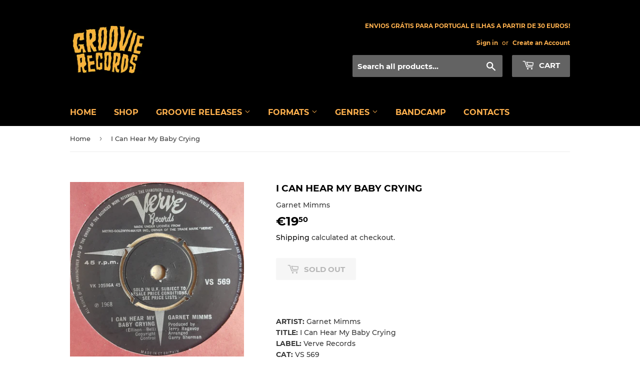

--- FILE ---
content_type: text/html; charset=utf-8
request_url: https://www.groovierecords.com/products/i-can-hear-my-baby-crying
body_size: 18171
content:
<!doctype html>
<html class="no-touch no-js">
<head>
  <script>(function(H){H.className=H.className.replace(/\bno-js\b/,'js')})(document.documentElement)</script>
  <!-- Basic page needs ================================================== -->
  <meta charset="utf-8">
  <meta http-equiv="X-UA-Compatible" content="IE=edge,chrome=1">

  

  <!-- Title and description ================================================== -->
  <title>
  I Can Hear My Baby Crying by Garnet Mimms - Groovierecords.com &ndash; Groovie Records
  </title>

  
    <meta name="description" content="Check out I Can Hear My Baby Crying by Garnet Mimms on Groovie Records music store. Purchase Vinyl and more on Groovierecords.com">
  

  <!-- Product meta ================================================== -->
  <!-- /snippets/social-meta-tags.liquid -->




<meta property="og:site_name" content="Groovie Records">
<meta property="og:url" content="https://www.groovierecords.com/products/i-can-hear-my-baby-crying">
<meta property="og:title" content="I Can Hear My Baby Crying">
<meta property="og:type" content="product">
<meta property="og:description" content="Check out I Can Hear My Baby Crying by Garnet Mimms on Groovie Records music store. Purchase Vinyl and more on Groovierecords.com">

  <meta property="og:price:amount" content="19,50">
  <meta property="og:price:currency" content="EUR">

<meta property="og:image" content="http://www.groovierecords.com/cdn/shop/products/R-5897986-1471789662-3428_jpeg_1200x1200.jpg?v=1618279463">
<meta property="og:image:secure_url" content="https://www.groovierecords.com/cdn/shop/products/R-5897986-1471789662-3428_jpeg_1200x1200.jpg?v=1618279463">


<meta name="twitter:card" content="summary_large_image">
<meta name="twitter:title" content="I Can Hear My Baby Crying">
<meta name="twitter:description" content="Check out I Can Hear My Baby Crying by Garnet Mimms on Groovie Records music store. Purchase Vinyl and more on Groovierecords.com">


  <!-- Helpers ================================================== -->
  <link rel="canonical" href="https://www.groovierecords.com/products/i-can-hear-my-baby-crying">
  <meta name="viewport" content="width=device-width,initial-scale=1">

  <!-- CSS ================================================== -->
  <link href="//www.groovierecords.com/cdn/shop/t/2/assets/theme.scss.css?v=59254232788768666781741270233" rel="stylesheet" type="text/css" media="all" />

  <!-- Header hook for plugins ================================================== -->
  <script>window.performance && window.performance.mark && window.performance.mark('shopify.content_for_header.start');</script><meta name="facebook-domain-verification" content="hetgx5yjfh1ffmhhz5cnp526l9vos8">
<meta name="facebook-domain-verification" content="usd8kkkyb8uj9o4519acpd7y3qboqw">
<meta name="google-site-verification" content="PNftdgrIInrZSLch97OS4pquDULTpy4bZG1VBVLKPr8">
<meta id="shopify-digital-wallet" name="shopify-digital-wallet" content="/37912150149/digital_wallets/dialog">
<meta name="shopify-checkout-api-token" content="dbb674a06dbdcd56f5b12479396c8d00">
<meta id="in-context-paypal-metadata" data-shop-id="37912150149" data-venmo-supported="false" data-environment="production" data-locale="en_US" data-paypal-v4="true" data-currency="EUR">
<link rel="alternate" type="application/json+oembed" href="https://www.groovierecords.com/products/i-can-hear-my-baby-crying.oembed">
<script async="async" src="/checkouts/internal/preloads.js?locale=en-PT"></script>
<script id="shopify-features" type="application/json">{"accessToken":"dbb674a06dbdcd56f5b12479396c8d00","betas":["rich-media-storefront-analytics"],"domain":"www.groovierecords.com","predictiveSearch":true,"shopId":37912150149,"locale":"en"}</script>
<script>var Shopify = Shopify || {};
Shopify.shop = "groovie-records.myshopify.com";
Shopify.locale = "en";
Shopify.currency = {"active":"EUR","rate":"1.0"};
Shopify.country = "PT";
Shopify.theme = {"name":"Supply","id":97032372357,"schema_name":"Supply","schema_version":"8.9.19","theme_store_id":679,"role":"main"};
Shopify.theme.handle = "null";
Shopify.theme.style = {"id":null,"handle":null};
Shopify.cdnHost = "www.groovierecords.com/cdn";
Shopify.routes = Shopify.routes || {};
Shopify.routes.root = "/";</script>
<script type="module">!function(o){(o.Shopify=o.Shopify||{}).modules=!0}(window);</script>
<script>!function(o){function n(){var o=[];function n(){o.push(Array.prototype.slice.apply(arguments))}return n.q=o,n}var t=o.Shopify=o.Shopify||{};t.loadFeatures=n(),t.autoloadFeatures=n()}(window);</script>
<script id="shop-js-analytics" type="application/json">{"pageType":"product"}</script>
<script defer="defer" async type="module" src="//www.groovierecords.com/cdn/shopifycloud/shop-js/modules/v2/client.init-shop-cart-sync_WVOgQShq.en.esm.js"></script>
<script defer="defer" async type="module" src="//www.groovierecords.com/cdn/shopifycloud/shop-js/modules/v2/chunk.common_C_13GLB1.esm.js"></script>
<script defer="defer" async type="module" src="//www.groovierecords.com/cdn/shopifycloud/shop-js/modules/v2/chunk.modal_CLfMGd0m.esm.js"></script>
<script type="module">
  await import("//www.groovierecords.com/cdn/shopifycloud/shop-js/modules/v2/client.init-shop-cart-sync_WVOgQShq.en.esm.js");
await import("//www.groovierecords.com/cdn/shopifycloud/shop-js/modules/v2/chunk.common_C_13GLB1.esm.js");
await import("//www.groovierecords.com/cdn/shopifycloud/shop-js/modules/v2/chunk.modal_CLfMGd0m.esm.js");

  window.Shopify.SignInWithShop?.initShopCartSync?.({"fedCMEnabled":true,"windoidEnabled":true});

</script>
<script>(function() {
  var isLoaded = false;
  function asyncLoad() {
    if (isLoaded) return;
    isLoaded = true;
    var urls = ["https:\/\/chimpstatic.com\/mcjs-connected\/js\/users\/dd4692dfce8cd61d23b722cea\/929315b4ce84d47ffe33d1a91.js?shop=groovie-records.myshopify.com"];
    for (var i = 0; i < urls.length; i++) {
      var s = document.createElement('script');
      s.type = 'text/javascript';
      s.async = true;
      s.src = urls[i];
      var x = document.getElementsByTagName('script')[0];
      x.parentNode.insertBefore(s, x);
    }
  };
  if(window.attachEvent) {
    window.attachEvent('onload', asyncLoad);
  } else {
    window.addEventListener('load', asyncLoad, false);
  }
})();</script>
<script id="__st">var __st={"a":37912150149,"offset":0,"reqid":"ed5ffbd7-1be7-4c27-b5a9-be1f5d940650-1769686190","pageurl":"www.groovierecords.com\/products\/i-can-hear-my-baby-crying","u":"7b307ad78bb2","p":"product","rtyp":"product","rid":6556686221445};</script>
<script>window.ShopifyPaypalV4VisibilityTracking = true;</script>
<script id="captcha-bootstrap">!function(){'use strict';const t='contact',e='account',n='new_comment',o=[[t,t],['blogs',n],['comments',n],[t,'customer']],c=[[e,'customer_login'],[e,'guest_login'],[e,'recover_customer_password'],[e,'create_customer']],r=t=>t.map((([t,e])=>`form[action*='/${t}']:not([data-nocaptcha='true']) input[name='form_type'][value='${e}']`)).join(','),a=t=>()=>t?[...document.querySelectorAll(t)].map((t=>t.form)):[];function s(){const t=[...o],e=r(t);return a(e)}const i='password',u='form_key',d=['recaptcha-v3-token','g-recaptcha-response','h-captcha-response',i],f=()=>{try{return window.sessionStorage}catch{return}},m='__shopify_v',_=t=>t.elements[u];function p(t,e,n=!1){try{const o=window.sessionStorage,c=JSON.parse(o.getItem(e)),{data:r}=function(t){const{data:e,action:n}=t;return t[m]||n?{data:e,action:n}:{data:t,action:n}}(c);for(const[e,n]of Object.entries(r))t.elements[e]&&(t.elements[e].value=n);n&&o.removeItem(e)}catch(o){console.error('form repopulation failed',{error:o})}}const l='form_type',E='cptcha';function T(t){t.dataset[E]=!0}const w=window,h=w.document,L='Shopify',v='ce_forms',y='captcha';let A=!1;((t,e)=>{const n=(g='f06e6c50-85a8-45c8-87d0-21a2b65856fe',I='https://cdn.shopify.com/shopifycloud/storefront-forms-hcaptcha/ce_storefront_forms_captcha_hcaptcha.v1.5.2.iife.js',D={infoText:'Protected by hCaptcha',privacyText:'Privacy',termsText:'Terms'},(t,e,n)=>{const o=w[L][v],c=o.bindForm;if(c)return c(t,g,e,D).then(n);var r;o.q.push([[t,g,e,D],n]),r=I,A||(h.body.append(Object.assign(h.createElement('script'),{id:'captcha-provider',async:!0,src:r})),A=!0)});var g,I,D;w[L]=w[L]||{},w[L][v]=w[L][v]||{},w[L][v].q=[],w[L][y]=w[L][y]||{},w[L][y].protect=function(t,e){n(t,void 0,e),T(t)},Object.freeze(w[L][y]),function(t,e,n,w,h,L){const[v,y,A,g]=function(t,e,n){const i=e?o:[],u=t?c:[],d=[...i,...u],f=r(d),m=r(i),_=r(d.filter((([t,e])=>n.includes(e))));return[a(f),a(m),a(_),s()]}(w,h,L),I=t=>{const e=t.target;return e instanceof HTMLFormElement?e:e&&e.form},D=t=>v().includes(t);t.addEventListener('submit',(t=>{const e=I(t);if(!e)return;const n=D(e)&&!e.dataset.hcaptchaBound&&!e.dataset.recaptchaBound,o=_(e),c=g().includes(e)&&(!o||!o.value);(n||c)&&t.preventDefault(),c&&!n&&(function(t){try{if(!f())return;!function(t){const e=f();if(!e)return;const n=_(t);if(!n)return;const o=n.value;o&&e.removeItem(o)}(t);const e=Array.from(Array(32),(()=>Math.random().toString(36)[2])).join('');!function(t,e){_(t)||t.append(Object.assign(document.createElement('input'),{type:'hidden',name:u})),t.elements[u].value=e}(t,e),function(t,e){const n=f();if(!n)return;const o=[...t.querySelectorAll(`input[type='${i}']`)].map((({name:t})=>t)),c=[...d,...o],r={};for(const[a,s]of new FormData(t).entries())c.includes(a)||(r[a]=s);n.setItem(e,JSON.stringify({[m]:1,action:t.action,data:r}))}(t,e)}catch(e){console.error('failed to persist form',e)}}(e),e.submit())}));const S=(t,e)=>{t&&!t.dataset[E]&&(n(t,e.some((e=>e===t))),T(t))};for(const o of['focusin','change'])t.addEventListener(o,(t=>{const e=I(t);D(e)&&S(e,y())}));const B=e.get('form_key'),M=e.get(l),P=B&&M;t.addEventListener('DOMContentLoaded',(()=>{const t=y();if(P)for(const e of t)e.elements[l].value===M&&p(e,B);[...new Set([...A(),...v().filter((t=>'true'===t.dataset.shopifyCaptcha))])].forEach((e=>S(e,t)))}))}(h,new URLSearchParams(w.location.search),n,t,e,['guest_login'])})(!0,!0)}();</script>
<script integrity="sha256-4kQ18oKyAcykRKYeNunJcIwy7WH5gtpwJnB7kiuLZ1E=" data-source-attribution="shopify.loadfeatures" defer="defer" src="//www.groovierecords.com/cdn/shopifycloud/storefront/assets/storefront/load_feature-a0a9edcb.js" crossorigin="anonymous"></script>
<script data-source-attribution="shopify.dynamic_checkout.dynamic.init">var Shopify=Shopify||{};Shopify.PaymentButton=Shopify.PaymentButton||{isStorefrontPortableWallets:!0,init:function(){window.Shopify.PaymentButton.init=function(){};var t=document.createElement("script");t.src="https://www.groovierecords.com/cdn/shopifycloud/portable-wallets/latest/portable-wallets.en.js",t.type="module",document.head.appendChild(t)}};
</script>
<script data-source-attribution="shopify.dynamic_checkout.buyer_consent">
  function portableWalletsHideBuyerConsent(e){var t=document.getElementById("shopify-buyer-consent"),n=document.getElementById("shopify-subscription-policy-button");t&&n&&(t.classList.add("hidden"),t.setAttribute("aria-hidden","true"),n.removeEventListener("click",e))}function portableWalletsShowBuyerConsent(e){var t=document.getElementById("shopify-buyer-consent"),n=document.getElementById("shopify-subscription-policy-button");t&&n&&(t.classList.remove("hidden"),t.removeAttribute("aria-hidden"),n.addEventListener("click",e))}window.Shopify?.PaymentButton&&(window.Shopify.PaymentButton.hideBuyerConsent=portableWalletsHideBuyerConsent,window.Shopify.PaymentButton.showBuyerConsent=portableWalletsShowBuyerConsent);
</script>
<script>
  function portableWalletsCleanup(e){e&&e.src&&console.error("Failed to load portable wallets script "+e.src);var t=document.querySelectorAll("shopify-accelerated-checkout .shopify-payment-button__skeleton, shopify-accelerated-checkout-cart .wallet-cart-button__skeleton"),e=document.getElementById("shopify-buyer-consent");for(let e=0;e<t.length;e++)t[e].remove();e&&e.remove()}function portableWalletsNotLoadedAsModule(e){e instanceof ErrorEvent&&"string"==typeof e.message&&e.message.includes("import.meta")&&"string"==typeof e.filename&&e.filename.includes("portable-wallets")&&(window.removeEventListener("error",portableWalletsNotLoadedAsModule),window.Shopify.PaymentButton.failedToLoad=e,"loading"===document.readyState?document.addEventListener("DOMContentLoaded",window.Shopify.PaymentButton.init):window.Shopify.PaymentButton.init())}window.addEventListener("error",portableWalletsNotLoadedAsModule);
</script>

<script type="module" src="https://www.groovierecords.com/cdn/shopifycloud/portable-wallets/latest/portable-wallets.en.js" onError="portableWalletsCleanup(this)" crossorigin="anonymous"></script>
<script nomodule>
  document.addEventListener("DOMContentLoaded", portableWalletsCleanup);
</script>

<link id="shopify-accelerated-checkout-styles" rel="stylesheet" media="screen" href="https://www.groovierecords.com/cdn/shopifycloud/portable-wallets/latest/accelerated-checkout-backwards-compat.css" crossorigin="anonymous">
<style id="shopify-accelerated-checkout-cart">
        #shopify-buyer-consent {
  margin-top: 1em;
  display: inline-block;
  width: 100%;
}

#shopify-buyer-consent.hidden {
  display: none;
}

#shopify-subscription-policy-button {
  background: none;
  border: none;
  padding: 0;
  text-decoration: underline;
  font-size: inherit;
  cursor: pointer;
}

#shopify-subscription-policy-button::before {
  box-shadow: none;
}

      </style>

<script>window.performance && window.performance.mark && window.performance.mark('shopify.content_for_header.end');</script>

  
  

  <script src="//www.groovierecords.com/cdn/shop/t/2/assets/jquery-2.2.3.min.js?v=58211863146907186831589065386" type="text/javascript"></script>

  <script src="//www.groovierecords.com/cdn/shop/t/2/assets/lazysizes.min.js?v=8147953233334221341589065386" async="async"></script>
  <script src="//www.groovierecords.com/cdn/shop/t/2/assets/vendor.js?v=106177282645720727331589065388" defer="defer"></script>
  <script src="//www.groovierecords.com/cdn/shop/t/2/assets/theme.js?v=45578604251335017201591377192" defer="defer"></script>


<link href="https://monorail-edge.shopifysvc.com" rel="dns-prefetch">
<script>(function(){if ("sendBeacon" in navigator && "performance" in window) {try {var session_token_from_headers = performance.getEntriesByType('navigation')[0].serverTiming.find(x => x.name == '_s').description;} catch {var session_token_from_headers = undefined;}var session_cookie_matches = document.cookie.match(/_shopify_s=([^;]*)/);var session_token_from_cookie = session_cookie_matches && session_cookie_matches.length === 2 ? session_cookie_matches[1] : "";var session_token = session_token_from_headers || session_token_from_cookie || "";function handle_abandonment_event(e) {var entries = performance.getEntries().filter(function(entry) {return /monorail-edge.shopifysvc.com/.test(entry.name);});if (!window.abandonment_tracked && entries.length === 0) {window.abandonment_tracked = true;var currentMs = Date.now();var navigation_start = performance.timing.navigationStart;var payload = {shop_id: 37912150149,url: window.location.href,navigation_start,duration: currentMs - navigation_start,session_token,page_type: "product"};window.navigator.sendBeacon("https://monorail-edge.shopifysvc.com/v1/produce", JSON.stringify({schema_id: "online_store_buyer_site_abandonment/1.1",payload: payload,metadata: {event_created_at_ms: currentMs,event_sent_at_ms: currentMs}}));}}window.addEventListener('pagehide', handle_abandonment_event);}}());</script>
<script id="web-pixels-manager-setup">(function e(e,d,r,n,o){if(void 0===o&&(o={}),!Boolean(null===(a=null===(i=window.Shopify)||void 0===i?void 0:i.analytics)||void 0===a?void 0:a.replayQueue)){var i,a;window.Shopify=window.Shopify||{};var t=window.Shopify;t.analytics=t.analytics||{};var s=t.analytics;s.replayQueue=[],s.publish=function(e,d,r){return s.replayQueue.push([e,d,r]),!0};try{self.performance.mark("wpm:start")}catch(e){}var l=function(){var e={modern:/Edge?\/(1{2}[4-9]|1[2-9]\d|[2-9]\d{2}|\d{4,})\.\d+(\.\d+|)|Firefox\/(1{2}[4-9]|1[2-9]\d|[2-9]\d{2}|\d{4,})\.\d+(\.\d+|)|Chrom(ium|e)\/(9{2}|\d{3,})\.\d+(\.\d+|)|(Maci|X1{2}).+ Version\/(15\.\d+|(1[6-9]|[2-9]\d|\d{3,})\.\d+)([,.]\d+|)( \(\w+\)|)( Mobile\/\w+|) Safari\/|Chrome.+OPR\/(9{2}|\d{3,})\.\d+\.\d+|(CPU[ +]OS|iPhone[ +]OS|CPU[ +]iPhone|CPU IPhone OS|CPU iPad OS)[ +]+(15[._]\d+|(1[6-9]|[2-9]\d|\d{3,})[._]\d+)([._]\d+|)|Android:?[ /-](13[3-9]|1[4-9]\d|[2-9]\d{2}|\d{4,})(\.\d+|)(\.\d+|)|Android.+Firefox\/(13[5-9]|1[4-9]\d|[2-9]\d{2}|\d{4,})\.\d+(\.\d+|)|Android.+Chrom(ium|e)\/(13[3-9]|1[4-9]\d|[2-9]\d{2}|\d{4,})\.\d+(\.\d+|)|SamsungBrowser\/([2-9]\d|\d{3,})\.\d+/,legacy:/Edge?\/(1[6-9]|[2-9]\d|\d{3,})\.\d+(\.\d+|)|Firefox\/(5[4-9]|[6-9]\d|\d{3,})\.\d+(\.\d+|)|Chrom(ium|e)\/(5[1-9]|[6-9]\d|\d{3,})\.\d+(\.\d+|)([\d.]+$|.*Safari\/(?![\d.]+ Edge\/[\d.]+$))|(Maci|X1{2}).+ Version\/(10\.\d+|(1[1-9]|[2-9]\d|\d{3,})\.\d+)([,.]\d+|)( \(\w+\)|)( Mobile\/\w+|) Safari\/|Chrome.+OPR\/(3[89]|[4-9]\d|\d{3,})\.\d+\.\d+|(CPU[ +]OS|iPhone[ +]OS|CPU[ +]iPhone|CPU IPhone OS|CPU iPad OS)[ +]+(10[._]\d+|(1[1-9]|[2-9]\d|\d{3,})[._]\d+)([._]\d+|)|Android:?[ /-](13[3-9]|1[4-9]\d|[2-9]\d{2}|\d{4,})(\.\d+|)(\.\d+|)|Mobile Safari.+OPR\/([89]\d|\d{3,})\.\d+\.\d+|Android.+Firefox\/(13[5-9]|1[4-9]\d|[2-9]\d{2}|\d{4,})\.\d+(\.\d+|)|Android.+Chrom(ium|e)\/(13[3-9]|1[4-9]\d|[2-9]\d{2}|\d{4,})\.\d+(\.\d+|)|Android.+(UC? ?Browser|UCWEB|U3)[ /]?(15\.([5-9]|\d{2,})|(1[6-9]|[2-9]\d|\d{3,})\.\d+)\.\d+|SamsungBrowser\/(5\.\d+|([6-9]|\d{2,})\.\d+)|Android.+MQ{2}Browser\/(14(\.(9|\d{2,})|)|(1[5-9]|[2-9]\d|\d{3,})(\.\d+|))(\.\d+|)|K[Aa][Ii]OS\/(3\.\d+|([4-9]|\d{2,})\.\d+)(\.\d+|)/},d=e.modern,r=e.legacy,n=navigator.userAgent;return n.match(d)?"modern":n.match(r)?"legacy":"unknown"}(),u="modern"===l?"modern":"legacy",c=(null!=n?n:{modern:"",legacy:""})[u],f=function(e){return[e.baseUrl,"/wpm","/b",e.hashVersion,"modern"===e.buildTarget?"m":"l",".js"].join("")}({baseUrl:d,hashVersion:r,buildTarget:u}),m=function(e){var d=e.version,r=e.bundleTarget,n=e.surface,o=e.pageUrl,i=e.monorailEndpoint;return{emit:function(e){var a=e.status,t=e.errorMsg,s=(new Date).getTime(),l=JSON.stringify({metadata:{event_sent_at_ms:s},events:[{schema_id:"web_pixels_manager_load/3.1",payload:{version:d,bundle_target:r,page_url:o,status:a,surface:n,error_msg:t},metadata:{event_created_at_ms:s}}]});if(!i)return console&&console.warn&&console.warn("[Web Pixels Manager] No Monorail endpoint provided, skipping logging."),!1;try{return self.navigator.sendBeacon.bind(self.navigator)(i,l)}catch(e){}var u=new XMLHttpRequest;try{return u.open("POST",i,!0),u.setRequestHeader("Content-Type","text/plain"),u.send(l),!0}catch(e){return console&&console.warn&&console.warn("[Web Pixels Manager] Got an unhandled error while logging to Monorail."),!1}}}}({version:r,bundleTarget:l,surface:e.surface,pageUrl:self.location.href,monorailEndpoint:e.monorailEndpoint});try{o.browserTarget=l,function(e){var d=e.src,r=e.async,n=void 0===r||r,o=e.onload,i=e.onerror,a=e.sri,t=e.scriptDataAttributes,s=void 0===t?{}:t,l=document.createElement("script"),u=document.querySelector("head"),c=document.querySelector("body");if(l.async=n,l.src=d,a&&(l.integrity=a,l.crossOrigin="anonymous"),s)for(var f in s)if(Object.prototype.hasOwnProperty.call(s,f))try{l.dataset[f]=s[f]}catch(e){}if(o&&l.addEventListener("load",o),i&&l.addEventListener("error",i),u)u.appendChild(l);else{if(!c)throw new Error("Did not find a head or body element to append the script");c.appendChild(l)}}({src:f,async:!0,onload:function(){if(!function(){var e,d;return Boolean(null===(d=null===(e=window.Shopify)||void 0===e?void 0:e.analytics)||void 0===d?void 0:d.initialized)}()){var d=window.webPixelsManager.init(e)||void 0;if(d){var r=window.Shopify.analytics;r.replayQueue.forEach((function(e){var r=e[0],n=e[1],o=e[2];d.publishCustomEvent(r,n,o)})),r.replayQueue=[],r.publish=d.publishCustomEvent,r.visitor=d.visitor,r.initialized=!0}}},onerror:function(){return m.emit({status:"failed",errorMsg:"".concat(f," has failed to load")})},sri:function(e){var d=/^sha384-[A-Za-z0-9+/=]+$/;return"string"==typeof e&&d.test(e)}(c)?c:"",scriptDataAttributes:o}),m.emit({status:"loading"})}catch(e){m.emit({status:"failed",errorMsg:(null==e?void 0:e.message)||"Unknown error"})}}})({shopId: 37912150149,storefrontBaseUrl: "https://www.groovierecords.com",extensionsBaseUrl: "https://extensions.shopifycdn.com/cdn/shopifycloud/web-pixels-manager",monorailEndpoint: "https://monorail-edge.shopifysvc.com/unstable/produce_batch",surface: "storefront-renderer",enabledBetaFlags: ["2dca8a86"],webPixelsConfigList: [{"id":"1058177349","configuration":"{\"config\":\"{\\\"pixel_id\\\":\\\"GT-KDDNMXP\\\",\\\"target_country\\\":\\\"PT\\\",\\\"gtag_events\\\":[{\\\"type\\\":\\\"purchase\\\",\\\"action_label\\\":\\\"MC-QYWKD77SMD\\\"},{\\\"type\\\":\\\"page_view\\\",\\\"action_label\\\":\\\"MC-QYWKD77SMD\\\"},{\\\"type\\\":\\\"view_item\\\",\\\"action_label\\\":\\\"MC-QYWKD77SMD\\\"}],\\\"enable_monitoring_mode\\\":false}\"}","eventPayloadVersion":"v1","runtimeContext":"OPEN","scriptVersion":"b2a88bafab3e21179ed38636efcd8a93","type":"APP","apiClientId":1780363,"privacyPurposes":[],"dataSharingAdjustments":{"protectedCustomerApprovalScopes":["read_customer_address","read_customer_email","read_customer_name","read_customer_personal_data","read_customer_phone"]}},{"id":"shopify-app-pixel","configuration":"{}","eventPayloadVersion":"v1","runtimeContext":"STRICT","scriptVersion":"0450","apiClientId":"shopify-pixel","type":"APP","privacyPurposes":["ANALYTICS","MARKETING"]},{"id":"shopify-custom-pixel","eventPayloadVersion":"v1","runtimeContext":"LAX","scriptVersion":"0450","apiClientId":"shopify-pixel","type":"CUSTOM","privacyPurposes":["ANALYTICS","MARKETING"]}],isMerchantRequest: false,initData: {"shop":{"name":"Groovie Records","paymentSettings":{"currencyCode":"EUR"},"myshopifyDomain":"groovie-records.myshopify.com","countryCode":"PT","storefrontUrl":"https:\/\/www.groovierecords.com"},"customer":null,"cart":null,"checkout":null,"productVariants":[{"price":{"amount":19.5,"currencyCode":"EUR"},"product":{"title":"I Can Hear My Baby Crying","vendor":"Garnet Mimms","id":"6556686221445","untranslatedTitle":"I Can Hear My Baby Crying","url":"\/products\/i-can-hear-my-baby-crying","type":"Vinyl"},"id":"39331393503365","image":{"src":"\/\/www.groovierecords.com\/cdn\/shop\/products\/R-5897986-1471789662-3428_jpeg.jpg?v=1618279463"},"sku":null,"title":"Default Title","untranslatedTitle":"Default Title"}],"purchasingCompany":null},},"https://www.groovierecords.com/cdn","1d2a099fw23dfb22ep557258f5m7a2edbae",{"modern":"","legacy":""},{"shopId":"37912150149","storefrontBaseUrl":"https:\/\/www.groovierecords.com","extensionBaseUrl":"https:\/\/extensions.shopifycdn.com\/cdn\/shopifycloud\/web-pixels-manager","surface":"storefront-renderer","enabledBetaFlags":"[\"2dca8a86\"]","isMerchantRequest":"false","hashVersion":"1d2a099fw23dfb22ep557258f5m7a2edbae","publish":"custom","events":"[[\"page_viewed\",{}],[\"product_viewed\",{\"productVariant\":{\"price\":{\"amount\":19.5,\"currencyCode\":\"EUR\"},\"product\":{\"title\":\"I Can Hear My Baby Crying\",\"vendor\":\"Garnet Mimms\",\"id\":\"6556686221445\",\"untranslatedTitle\":\"I Can Hear My Baby Crying\",\"url\":\"\/products\/i-can-hear-my-baby-crying\",\"type\":\"Vinyl\"},\"id\":\"39331393503365\",\"image\":{\"src\":\"\/\/www.groovierecords.com\/cdn\/shop\/products\/R-5897986-1471789662-3428_jpeg.jpg?v=1618279463\"},\"sku\":null,\"title\":\"Default Title\",\"untranslatedTitle\":\"Default Title\"}}]]"});</script><script>
  window.ShopifyAnalytics = window.ShopifyAnalytics || {};
  window.ShopifyAnalytics.meta = window.ShopifyAnalytics.meta || {};
  window.ShopifyAnalytics.meta.currency = 'EUR';
  var meta = {"product":{"id":6556686221445,"gid":"gid:\/\/shopify\/Product\/6556686221445","vendor":"Garnet Mimms","type":"Vinyl","handle":"i-can-hear-my-baby-crying","variants":[{"id":39331393503365,"price":1950,"name":"I Can Hear My Baby Crying","public_title":null,"sku":null}],"remote":false},"page":{"pageType":"product","resourceType":"product","resourceId":6556686221445,"requestId":"ed5ffbd7-1be7-4c27-b5a9-be1f5d940650-1769686190"}};
  for (var attr in meta) {
    window.ShopifyAnalytics.meta[attr] = meta[attr];
  }
</script>
<script class="analytics">
  (function () {
    var customDocumentWrite = function(content) {
      var jquery = null;

      if (window.jQuery) {
        jquery = window.jQuery;
      } else if (window.Checkout && window.Checkout.$) {
        jquery = window.Checkout.$;
      }

      if (jquery) {
        jquery('body').append(content);
      }
    };

    var hasLoggedConversion = function(token) {
      if (token) {
        return document.cookie.indexOf('loggedConversion=' + token) !== -1;
      }
      return false;
    }

    var setCookieIfConversion = function(token) {
      if (token) {
        var twoMonthsFromNow = new Date(Date.now());
        twoMonthsFromNow.setMonth(twoMonthsFromNow.getMonth() + 2);

        document.cookie = 'loggedConversion=' + token + '; expires=' + twoMonthsFromNow;
      }
    }

    var trekkie = window.ShopifyAnalytics.lib = window.trekkie = window.trekkie || [];
    if (trekkie.integrations) {
      return;
    }
    trekkie.methods = [
      'identify',
      'page',
      'ready',
      'track',
      'trackForm',
      'trackLink'
    ];
    trekkie.factory = function(method) {
      return function() {
        var args = Array.prototype.slice.call(arguments);
        args.unshift(method);
        trekkie.push(args);
        return trekkie;
      };
    };
    for (var i = 0; i < trekkie.methods.length; i++) {
      var key = trekkie.methods[i];
      trekkie[key] = trekkie.factory(key);
    }
    trekkie.load = function(config) {
      trekkie.config = config || {};
      trekkie.config.initialDocumentCookie = document.cookie;
      var first = document.getElementsByTagName('script')[0];
      var script = document.createElement('script');
      script.type = 'text/javascript';
      script.onerror = function(e) {
        var scriptFallback = document.createElement('script');
        scriptFallback.type = 'text/javascript';
        scriptFallback.onerror = function(error) {
                var Monorail = {
      produce: function produce(monorailDomain, schemaId, payload) {
        var currentMs = new Date().getTime();
        var event = {
          schema_id: schemaId,
          payload: payload,
          metadata: {
            event_created_at_ms: currentMs,
            event_sent_at_ms: currentMs
          }
        };
        return Monorail.sendRequest("https://" + monorailDomain + "/v1/produce", JSON.stringify(event));
      },
      sendRequest: function sendRequest(endpointUrl, payload) {
        // Try the sendBeacon API
        if (window && window.navigator && typeof window.navigator.sendBeacon === 'function' && typeof window.Blob === 'function' && !Monorail.isIos12()) {
          var blobData = new window.Blob([payload], {
            type: 'text/plain'
          });

          if (window.navigator.sendBeacon(endpointUrl, blobData)) {
            return true;
          } // sendBeacon was not successful

        } // XHR beacon

        var xhr = new XMLHttpRequest();

        try {
          xhr.open('POST', endpointUrl);
          xhr.setRequestHeader('Content-Type', 'text/plain');
          xhr.send(payload);
        } catch (e) {
          console.log(e);
        }

        return false;
      },
      isIos12: function isIos12() {
        return window.navigator.userAgent.lastIndexOf('iPhone; CPU iPhone OS 12_') !== -1 || window.navigator.userAgent.lastIndexOf('iPad; CPU OS 12_') !== -1;
      }
    };
    Monorail.produce('monorail-edge.shopifysvc.com',
      'trekkie_storefront_load_errors/1.1',
      {shop_id: 37912150149,
      theme_id: 97032372357,
      app_name: "storefront",
      context_url: window.location.href,
      source_url: "//www.groovierecords.com/cdn/s/trekkie.storefront.a804e9514e4efded663580eddd6991fcc12b5451.min.js"});

        };
        scriptFallback.async = true;
        scriptFallback.src = '//www.groovierecords.com/cdn/s/trekkie.storefront.a804e9514e4efded663580eddd6991fcc12b5451.min.js';
        first.parentNode.insertBefore(scriptFallback, first);
      };
      script.async = true;
      script.src = '//www.groovierecords.com/cdn/s/trekkie.storefront.a804e9514e4efded663580eddd6991fcc12b5451.min.js';
      first.parentNode.insertBefore(script, first);
    };
    trekkie.load(
      {"Trekkie":{"appName":"storefront","development":false,"defaultAttributes":{"shopId":37912150149,"isMerchantRequest":null,"themeId":97032372357,"themeCityHash":"8927319466705622789","contentLanguage":"en","currency":"EUR","eventMetadataId":"a32ea4a6-edeb-443a-b956-d889637c8eeb"},"isServerSideCookieWritingEnabled":true,"monorailRegion":"shop_domain","enabledBetaFlags":["65f19447","b5387b81"]},"Session Attribution":{},"S2S":{"facebookCapiEnabled":true,"source":"trekkie-storefront-renderer","apiClientId":580111}}
    );

    var loaded = false;
    trekkie.ready(function() {
      if (loaded) return;
      loaded = true;

      window.ShopifyAnalytics.lib = window.trekkie;

      var originalDocumentWrite = document.write;
      document.write = customDocumentWrite;
      try { window.ShopifyAnalytics.merchantGoogleAnalytics.call(this); } catch(error) {};
      document.write = originalDocumentWrite;

      window.ShopifyAnalytics.lib.page(null,{"pageType":"product","resourceType":"product","resourceId":6556686221445,"requestId":"ed5ffbd7-1be7-4c27-b5a9-be1f5d940650-1769686190","shopifyEmitted":true});

      var match = window.location.pathname.match(/checkouts\/(.+)\/(thank_you|post_purchase)/)
      var token = match? match[1]: undefined;
      if (!hasLoggedConversion(token)) {
        setCookieIfConversion(token);
        window.ShopifyAnalytics.lib.track("Viewed Product",{"currency":"EUR","variantId":39331393503365,"productId":6556686221445,"productGid":"gid:\/\/shopify\/Product\/6556686221445","name":"I Can Hear My Baby Crying","price":"19.50","sku":null,"brand":"Garnet Mimms","variant":null,"category":"Vinyl","nonInteraction":true,"remote":false},undefined,undefined,{"shopifyEmitted":true});
      window.ShopifyAnalytics.lib.track("monorail:\/\/trekkie_storefront_viewed_product\/1.1",{"currency":"EUR","variantId":39331393503365,"productId":6556686221445,"productGid":"gid:\/\/shopify\/Product\/6556686221445","name":"I Can Hear My Baby Crying","price":"19.50","sku":null,"brand":"Garnet Mimms","variant":null,"category":"Vinyl","nonInteraction":true,"remote":false,"referer":"https:\/\/www.groovierecords.com\/products\/i-can-hear-my-baby-crying"});
      }
    });


        var eventsListenerScript = document.createElement('script');
        eventsListenerScript.async = true;
        eventsListenerScript.src = "//www.groovierecords.com/cdn/shopifycloud/storefront/assets/shop_events_listener-3da45d37.js";
        document.getElementsByTagName('head')[0].appendChild(eventsListenerScript);

})();</script>
<script
  defer
  src="https://www.groovierecords.com/cdn/shopifycloud/perf-kit/shopify-perf-kit-3.1.0.min.js"
  data-application="storefront-renderer"
  data-shop-id="37912150149"
  data-render-region="gcp-us-east1"
  data-page-type="product"
  data-theme-instance-id="97032372357"
  data-theme-name="Supply"
  data-theme-version="8.9.19"
  data-monorail-region="shop_domain"
  data-resource-timing-sampling-rate="10"
  data-shs="true"
  data-shs-beacon="true"
  data-shs-export-with-fetch="true"
  data-shs-logs-sample-rate="1"
  data-shs-beacon-endpoint="https://www.groovierecords.com/api/collect"
></script>
</head>

<body id="i-can-hear-my-baby-crying-by-garnet-mimms-groovierecords-com" class="template-product">

  <div id="shopify-section-header" class="shopify-section header-section"><header class="site-header" role="banner" data-section-id="header" data-section-type="header-section">
  <div class="wrapper">

    <div class="grid--full">
      <div class="grid-item large--one-half">
        
          <div class="h1 header-logo" itemscope itemtype="http://schema.org/Organization">
        
          
          

          <a href="/" itemprop="url">
            <div class="lazyload__image-wrapper no-js header-logo__image" style="max-width:155px;">
              <div style="padding-top:68.80733944954127%;">
                <img class="lazyload js"
                  data-src="//www.groovierecords.com/cdn/shop/files/groovie-records-logo-v4_{width}x.png?v=1613786130"
                  data-widths="[180, 360, 540, 720, 900, 1080, 1296, 1512, 1728, 2048]"
                  data-aspectratio="1.4533333333333334"
                  data-sizes="auto"
                  alt="Groovie Records"
                  style="width:155px;">
              </div>
            </div>
            <noscript>
              
              <img src="//www.groovierecords.com/cdn/shop/files/groovie-records-logo-v4_155x.png?v=1613786130"
                srcset="//www.groovierecords.com/cdn/shop/files/groovie-records-logo-v4_155x.png?v=1613786130 1x, //www.groovierecords.com/cdn/shop/files/groovie-records-logo-v4_155x@2x.png?v=1613786130 2x"
                alt="Groovie Records"
                itemprop="logo"
                style="max-width:155px;">
            </noscript>
          </a>
          
        
          </div>
        
      </div>

      <div class="grid-item large--one-half text-center large--text-right">
        
          <div class="site-header--text-links">
            
              
                <a href="/products/1101686779">
              

                <p>ENVIOS GRÁTIS PARA PORTUGAL E ILHAS A PARTIR DE 30 EUROS!</p>

              
                </a>
              
            

            
              <span class="site-header--meta-links medium-down--hide">
                
                  <a href="https://shopify.com/37912150149/account?locale=en&amp;region_country=PT" id="customer_login_link">Sign in</a>
                  <span class="site-header--spacer">or</span>
                  <a href="https://shopify.com/37912150149/account?locale=en" id="customer_register_link">Create an Account</a>
                
              </span>
            
          </div>

          <br class="medium-down--hide">
        

        <form action="/search" method="get" class="search-bar" role="search">
  <input type="hidden" name="type" value="product">

  <input type="search" name="q" value="" placeholder="Search all products..." aria-label="Search all products...">
  <button type="submit" class="search-bar--submit icon-fallback-text">
    <span class="icon icon-search" aria-hidden="true"></span>
    <span class="fallback-text">Search</span>
  </button>
</form>


        <a href="/cart" class="header-cart-btn cart-toggle">
          <span class="icon icon-cart"></span>
          Cart <span class="cart-count cart-badge--desktop hidden-count">0</span>
        </a>
      </div>
    </div>

  </div>
</header>

<div id="mobileNavBar">
  <div class="display-table-cell">
    <button class="menu-toggle mobileNavBar-link" aria-controls="navBar" aria-expanded="false"><span class="icon icon-hamburger" aria-hidden="true"></span>Menu</button>
  </div>
  <div class="display-table-cell">
    <a href="/cart" class="cart-toggle mobileNavBar-link">
      <span class="icon icon-cart"></span>
      Cart <span class="cart-count hidden-count">0</span>
    </a>
  </div>
</div>

<nav class="nav-bar" id="navBar" role="navigation">
  <div class="wrapper">
    <form action="/search" method="get" class="search-bar" role="search">
  <input type="hidden" name="type" value="product">

  <input type="search" name="q" value="" placeholder="Search all products..." aria-label="Search all products...">
  <button type="submit" class="search-bar--submit icon-fallback-text">
    <span class="icon icon-search" aria-hidden="true"></span>
    <span class="fallback-text">Search</span>
  </button>
</form>

    <ul class="mobile-nav" id="MobileNav">
  
  
    
      <li>
        <a
          href="/"
          class="mobile-nav--link"
          data-meganav-type="child"
          >
            HOME
        </a>
      </li>
    
  
    
      <li>
        <a
          href="/collections/new-arrivals"
          class="mobile-nav--link"
          data-meganav-type="child"
          >
            SHOP
        </a>
      </li>
    
  
    
      
      <li
        class="mobile-nav--has-dropdown "
        aria-haspopup="true">
        <a
          href="/collections/new-arrivals/GROOVIE-RECORDS"
          class="mobile-nav--link"
          data-meganav-type="parent"
          >
            GROOVIE RELEASES
        </a>
        <button class="icon icon-arrow-down mobile-nav--button"
          aria-expanded="false"
          aria-label="GROOVIE RELEASES Menu">
        </button>
        <ul
          id="MenuParent-3"
          class="mobile-nav--dropdown "
          data-meganav-dropdown>
          
            
              <li>
                <a
                  href="/collections/groovie-records"
                  class="mobile-nav--link"
                  data-meganav-type="child"
                  >
                    GROOVIE RECORDS
                </a>
              </li>
            
          
            
              <li>
                <a
                  href="/collections/comets-coming"
                  class="mobile-nav--link"
                  data-meganav-type="child"
                  >
                    COMETS COMING
                </a>
              </li>
            
          
            
              <li>
                <a
                  href="/collections/discodelic"
                  class="mobile-nav--link"
                  data-meganav-type="child"
                  >
                    DISCODELIC
                </a>
              </li>
            
          
        </ul>
      </li>
    
  
    
      
      <li
        class="mobile-nav--has-dropdown "
        aria-haspopup="true">
        <a
          href="#"
          class="mobile-nav--link"
          data-meganav-type="parent"
          >
            FORMATS
        </a>
        <button class="icon icon-arrow-down mobile-nav--button"
          aria-expanded="false"
          aria-label="FORMATS Menu">
        </button>
        <ul
          id="MenuParent-4"
          class="mobile-nav--dropdown "
          data-meganav-dropdown>
          
            
              <li>
                <a
                  href="/collections/vinyl"
                  class="mobile-nav--link"
                  data-meganav-type="child"
                  >
                    VINYL
                </a>
              </li>
            
          
            
              <li>
                <a
                  href="/collections/cassette"
                  class="mobile-nav--link"
                  data-meganav-type="child"
                  >
                    CASSETTE
                </a>
              </li>
            
          
            
              <li>
                <a
                  href="/collections/dvd"
                  class="mobile-nav--link"
                  data-meganav-type="child"
                  >
                    DVD
                </a>
              </li>
            
          
            
              <li>
                <a
                  href="/collections/cd"
                  class="mobile-nav--link"
                  data-meganav-type="child"
                  >
                    CD
                </a>
              </li>
            
          
            
              <li>
                <a
                  href="/collections/books-mags"
                  class="mobile-nav--link"
                  data-meganav-type="child"
                  >
                    BOOKS &amp; MAGS
                </a>
              </li>
            
          
            
              <li>
                <a
                  href="/collections/merch"
                  class="mobile-nav--link"
                  data-meganav-type="child"
                  >
                    MERCH
                </a>
              </li>
            
          
            
              <li>
                <a
                  href="/collections/accessories"
                  class="mobile-nav--link"
                  data-meganav-type="child"
                  >
                    ACCESSORIES
                </a>
              </li>
            
          
        </ul>
      </li>
    
  
    
      
      <li
        class="mobile-nav--has-dropdown "
        aria-haspopup="true">
        <a
          href="#"
          class="mobile-nav--link"
          data-meganav-type="parent"
          >
            GENRES
        </a>
        <button class="icon icon-arrow-down mobile-nav--button"
          aria-expanded="false"
          aria-label="GENRES Menu">
        </button>
        <ul
          id="MenuParent-5"
          class="mobile-nav--dropdown "
          data-meganav-dropdown>
          
            
              <li>
                <a
                  href="/collections/new-arrivals/Blues"
                  class="mobile-nav--link"
                  data-meganav-type="child"
                  >
                    BLUES
                </a>
              </li>
            
          
            
              <li>
                <a
                  href="/collections/new-arrivals/Country"
                  class="mobile-nav--link"
                  data-meganav-type="child"
                  >
                    COUNTRY
                </a>
              </li>
            
          
            
              <li>
                <a
                  href="/collections/new-arrivals/Folk"
                  class="mobile-nav--link"
                  data-meganav-type="child"
                  >
                    FOLK
                </a>
              </li>
            
          
            
              <li>
                <a
                  href="/collections/new-arrivals/Funk"
                  class="mobile-nav--link"
                  data-meganav-type="child"
                  >
                    FUNK
                </a>
              </li>
            
          
            
              <li>
                <a
                  href="/collections/new-arrivals/Electronic"
                  class="mobile-nav--link"
                  data-meganav-type="child"
                  >
                    ELECTRONIC
                </a>
              </li>
            
          
            
              <li>
                <a
                  href="/collections/new-arrivals/JAZZ"
                  class="mobile-nav--link"
                  data-meganav-type="child"
                  >
                    JAZZ
                </a>
              </li>
            
          
            
              <li>
                <a
                  href="/collections/new-arrivals/Hip-Hop"
                  class="mobile-nav--link"
                  data-meganav-type="child"
                  >
                    HIP HOP
                </a>
              </li>
            
          
            
              <li>
                <a
                  href="/collections/new-arrivals/Latin"
                  class="mobile-nav--link"
                  data-meganav-type="child"
                  >
                    LATIN
                </a>
              </li>
            
          
            
              <li>
                <a
                  href="/collections/new-arrivals/Pop"
                  class="mobile-nav--link"
                  data-meganav-type="child"
                  >
                    POP
                </a>
              </li>
            
          
            
              <li>
                <a
                  href="/collections/new-arrivals/Reggae"
                  class="mobile-nav--link"
                  data-meganav-type="child"
                  >
                    REGGAE
                </a>
              </li>
            
          
            
              <li>
                <a
                  href="/collections/new-arrivals/Rock"
                  class="mobile-nav--link"
                  data-meganav-type="child"
                  >
                    ROCK
                </a>
              </li>
            
          
            
              <li>
                <a
                  href="/collections/new-arrivals/Soul+NORTHERN-SOUL+BLUE-EYE-SOUL+FUNK"
                  class="mobile-nav--link"
                  data-meganav-type="child"
                  >
                    SOUL
                </a>
              </li>
            
          
            
              <li>
                <a
                  href="/collections/new-arrivals/Stage-&-Screen"
                  class="mobile-nav--link"
                  data-meganav-type="child"
                  >
                    STAGE &amp; SCREEN
                </a>
              </li>
            
          
            
              <li>
                <a
                  href="/collections/new-arrivals/World"
                  class="mobile-nav--link"
                  data-meganav-type="child"
                  >
                    WORLD
                </a>
              </li>
            
          
        </ul>
      </li>
    
  
    
      <li>
        <a
          href="https://groovierecords.bandcamp.com/"
          class="mobile-nav--link"
          data-meganav-type="child"
          >
            BANDCAMP
        </a>
      </li>
    
  
    
      <li>
        <a
          href="/pages/contact"
          class="mobile-nav--link"
          data-meganav-type="child"
          >
            CONTACTS
        </a>
      </li>
    
  

  
    
      <li class="customer-navlink large--hide"><a href="https://shopify.com/37912150149/account?locale=en&amp;region_country=PT" id="customer_login_link">Sign in</a></li>
      <li class="customer-navlink large--hide"><a href="https://shopify.com/37912150149/account?locale=en" id="customer_register_link">Create an Account</a></li>
    
  
</ul>

    <ul class="site-nav" id="AccessibleNav">
  
  
    
      <li>
        <a
          href="/"
          class="site-nav--link"
          data-meganav-type="child"
          >
            HOME
        </a>
      </li>
    
  
    
      <li>
        <a
          href="/collections/new-arrivals"
          class="site-nav--link"
          data-meganav-type="child"
          >
            SHOP
        </a>
      </li>
    
  
    
      
      <li
        class="site-nav--has-dropdown "
        aria-haspopup="true">
        <a
          href="/collections/new-arrivals/GROOVIE-RECORDS"
          class="site-nav--link"
          data-meganav-type="parent"
          aria-controls="MenuParent-3"
          aria-expanded="false"
          >
            GROOVIE RELEASES
            <span class="icon icon-arrow-down" aria-hidden="true"></span>
        </a>
        <ul
          id="MenuParent-3"
          class="site-nav--dropdown "
          data-meganav-dropdown>
          
            
              <li>
                <a
                  href="/collections/groovie-records"
                  class="site-nav--link"
                  data-meganav-type="child"
                  
                  tabindex="-1">
                    GROOVIE RECORDS
                </a>
              </li>
            
          
            
              <li>
                <a
                  href="/collections/comets-coming"
                  class="site-nav--link"
                  data-meganav-type="child"
                  
                  tabindex="-1">
                    COMETS COMING
                </a>
              </li>
            
          
            
              <li>
                <a
                  href="/collections/discodelic"
                  class="site-nav--link"
                  data-meganav-type="child"
                  
                  tabindex="-1">
                    DISCODELIC
                </a>
              </li>
            
          
        </ul>
      </li>
    
  
    
      
      <li
        class="site-nav--has-dropdown "
        aria-haspopup="true">
        <a
          href="#"
          class="site-nav--link"
          data-meganav-type="parent"
          aria-controls="MenuParent-4"
          aria-expanded="false"
          >
            FORMATS
            <span class="icon icon-arrow-down" aria-hidden="true"></span>
        </a>
        <ul
          id="MenuParent-4"
          class="site-nav--dropdown "
          data-meganav-dropdown>
          
            
              <li>
                <a
                  href="/collections/vinyl"
                  class="site-nav--link"
                  data-meganav-type="child"
                  
                  tabindex="-1">
                    VINYL
                </a>
              </li>
            
          
            
              <li>
                <a
                  href="/collections/cassette"
                  class="site-nav--link"
                  data-meganav-type="child"
                  
                  tabindex="-1">
                    CASSETTE
                </a>
              </li>
            
          
            
              <li>
                <a
                  href="/collections/dvd"
                  class="site-nav--link"
                  data-meganav-type="child"
                  
                  tabindex="-1">
                    DVD
                </a>
              </li>
            
          
            
              <li>
                <a
                  href="/collections/cd"
                  class="site-nav--link"
                  data-meganav-type="child"
                  
                  tabindex="-1">
                    CD
                </a>
              </li>
            
          
            
              <li>
                <a
                  href="/collections/books-mags"
                  class="site-nav--link"
                  data-meganav-type="child"
                  
                  tabindex="-1">
                    BOOKS &amp; MAGS
                </a>
              </li>
            
          
            
              <li>
                <a
                  href="/collections/merch"
                  class="site-nav--link"
                  data-meganav-type="child"
                  
                  tabindex="-1">
                    MERCH
                </a>
              </li>
            
          
            
              <li>
                <a
                  href="/collections/accessories"
                  class="site-nav--link"
                  data-meganav-type="child"
                  
                  tabindex="-1">
                    ACCESSORIES
                </a>
              </li>
            
          
        </ul>
      </li>
    
  
    
      
      <li
        class="site-nav--has-dropdown "
        aria-haspopup="true">
        <a
          href="#"
          class="site-nav--link"
          data-meganav-type="parent"
          aria-controls="MenuParent-5"
          aria-expanded="false"
          >
            GENRES
            <span class="icon icon-arrow-down" aria-hidden="true"></span>
        </a>
        <ul
          id="MenuParent-5"
          class="site-nav--dropdown "
          data-meganav-dropdown>
          
            
              <li>
                <a
                  href="/collections/new-arrivals/Blues"
                  class="site-nav--link"
                  data-meganav-type="child"
                  
                  tabindex="-1">
                    BLUES
                </a>
              </li>
            
          
            
              <li>
                <a
                  href="/collections/new-arrivals/Country"
                  class="site-nav--link"
                  data-meganav-type="child"
                  
                  tabindex="-1">
                    COUNTRY
                </a>
              </li>
            
          
            
              <li>
                <a
                  href="/collections/new-arrivals/Folk"
                  class="site-nav--link"
                  data-meganav-type="child"
                  
                  tabindex="-1">
                    FOLK
                </a>
              </li>
            
          
            
              <li>
                <a
                  href="/collections/new-arrivals/Funk"
                  class="site-nav--link"
                  data-meganav-type="child"
                  
                  tabindex="-1">
                    FUNK
                </a>
              </li>
            
          
            
              <li>
                <a
                  href="/collections/new-arrivals/Electronic"
                  class="site-nav--link"
                  data-meganav-type="child"
                  
                  tabindex="-1">
                    ELECTRONIC
                </a>
              </li>
            
          
            
              <li>
                <a
                  href="/collections/new-arrivals/JAZZ"
                  class="site-nav--link"
                  data-meganav-type="child"
                  
                  tabindex="-1">
                    JAZZ
                </a>
              </li>
            
          
            
              <li>
                <a
                  href="/collections/new-arrivals/Hip-Hop"
                  class="site-nav--link"
                  data-meganav-type="child"
                  
                  tabindex="-1">
                    HIP HOP
                </a>
              </li>
            
          
            
              <li>
                <a
                  href="/collections/new-arrivals/Latin"
                  class="site-nav--link"
                  data-meganav-type="child"
                  
                  tabindex="-1">
                    LATIN
                </a>
              </li>
            
          
            
              <li>
                <a
                  href="/collections/new-arrivals/Pop"
                  class="site-nav--link"
                  data-meganav-type="child"
                  
                  tabindex="-1">
                    POP
                </a>
              </li>
            
          
            
              <li>
                <a
                  href="/collections/new-arrivals/Reggae"
                  class="site-nav--link"
                  data-meganav-type="child"
                  
                  tabindex="-1">
                    REGGAE
                </a>
              </li>
            
          
            
              <li>
                <a
                  href="/collections/new-arrivals/Rock"
                  class="site-nav--link"
                  data-meganav-type="child"
                  
                  tabindex="-1">
                    ROCK
                </a>
              </li>
            
          
            
              <li>
                <a
                  href="/collections/new-arrivals/Soul+NORTHERN-SOUL+BLUE-EYE-SOUL+FUNK"
                  class="site-nav--link"
                  data-meganav-type="child"
                  
                  tabindex="-1">
                    SOUL
                </a>
              </li>
            
          
            
              <li>
                <a
                  href="/collections/new-arrivals/Stage-&-Screen"
                  class="site-nav--link"
                  data-meganav-type="child"
                  
                  tabindex="-1">
                    STAGE &amp; SCREEN
                </a>
              </li>
            
          
            
              <li>
                <a
                  href="/collections/new-arrivals/World"
                  class="site-nav--link"
                  data-meganav-type="child"
                  
                  tabindex="-1">
                    WORLD
                </a>
              </li>
            
          
        </ul>
      </li>
    
  
    
      <li>
        <a
          href="https://groovierecords.bandcamp.com/"
          class="site-nav--link"
          data-meganav-type="child"
          >
            BANDCAMP
        </a>
      </li>
    
  
    
      <li>
        <a
          href="/pages/contact"
          class="site-nav--link"
          data-meganav-type="child"
          >
            CONTACTS
        </a>
      </li>
    
  

  
    
      <li class="customer-navlink large--hide"><a href="https://shopify.com/37912150149/account?locale=en&amp;region_country=PT" id="customer_login_link">Sign in</a></li>
      <li class="customer-navlink large--hide"><a href="https://shopify.com/37912150149/account?locale=en" id="customer_register_link">Create an Account</a></li>
    
  
</ul>

  </div>
</nav>




</div>

  <main class="wrapper main-content" role="main">

    

<div id="shopify-section-product-template" class="shopify-section product-template-section"><div id="ProductSection" data-section-id="product-template" data-section-type="product-template" data-zoom-toggle="zoom-in" data-zoom-enabled="false" data-related-enabled="" data-social-sharing="" data-show-compare-at-price="false" data-stock="false" data-incoming-transfer="false" data-ajax-cart-method="modal">





<nav class="breadcrumb" role="navigation" aria-label="breadcrumbs">
  <a href="/" title="Back to the frontpage">Home</a>

  

    
    <span class="divider" aria-hidden="true">&rsaquo;</span>
    <span class="breadcrumb--truncate">I Can Hear My Baby Crying</span>

  
</nav>








  <style>
    .selector-wrapper select, .product-variants select {
      margin-bottom: 13px;
    }
  </style>


<div class="grid" itemscope itemtype="http://schema.org/Product">
  <meta itemprop="url" content="https://www.groovierecords.com/products/i-can-hear-my-baby-crying">
  <meta itemprop="image" content="//www.groovierecords.com/cdn/shop/products/R-5897986-1471789662-3428_jpeg_grande.jpg?v=1618279463">

  <div class="grid-item large--two-fifths">
    <div class="grid">
      <div class="grid-item large--eleven-twelfths text-center">
        <div class="product-photo-container" id="productPhotoContainer-product-template">
          
          
<div id="productPhotoWrapper-product-template-28183371448453" class="lazyload__image-wrapper" data-image-id="28183371448453" style="max-width: 600px">
              <div class="no-js product__image-wrapper" style="padding-top:100.33333333333334%;">
                <img id=""
                  
                  src="//www.groovierecords.com/cdn/shop/products/R-5897986-1471789662-3428_jpeg_300x300.jpg?v=1618279463"
                  
                  class="lazyload no-js lazypreload"
                  data-src="//www.groovierecords.com/cdn/shop/products/R-5897986-1471789662-3428_jpeg_{width}x.jpg?v=1618279463"
                  data-widths="[180, 360, 540, 720, 900, 1080, 1296, 1512, 1728, 2048]"
                  data-aspectratio="0.9966777408637874"
                  data-sizes="auto"
                  alt="I Can Hear My Baby Crying"
                  >
              </div>
            </div>
            
              <noscript>
                <img src="//www.groovierecords.com/cdn/shop/products/R-5897986-1471789662-3428_jpeg_580x.jpg?v=1618279463"
                  srcset="//www.groovierecords.com/cdn/shop/products/R-5897986-1471789662-3428_jpeg_580x.jpg?v=1618279463 1x, //www.groovierecords.com/cdn/shop/products/R-5897986-1471789662-3428_jpeg_580x@2x.jpg?v=1618279463 2x"
                  alt="I Can Hear My Baby Crying" style="opacity:1;">
              </noscript>
            
          
        </div>

        

      </div>
    </div>
  </div>

  <div class="grid-item large--three-fifths">

    <h1 class="h2" itemprop="name">I Can Hear My Baby Crying</h1>

    
      <p class="product-meta" itemprop="brand">Garnet Mimms</p>
    

    <div itemprop="offers" itemscope itemtype="http://schema.org/Offer">

      

      <meta itemprop="priceCurrency" content="EUR">
      <meta itemprop="price" content="19.5">

      <ul class="inline-list product-meta" data-price>
        <li>
          <span id="productPrice-product-template" class="h1">
            





<small aria-hidden="true">€19<sup>50</sup></small>
<span class="visually-hidden">€19,50</span>

          </span>
          <div class="product-price-unit " data-unit-price-container>
  <span class="visually-hidden">Unit price</span><span data-unit-price></span><span aria-hidden="true">/</span><span class="visually-hidden">&nbsp;per&nbsp;</span><span data-unit-price-base-unit><span></span></span>
</div>

        </li>
        
        
      </ul><div class="product__policies rte"><a href="/policies/shipping-policy">Shipping</a> calculated at checkout.
</div><hr id="variantBreak" class="hr--clear hr--small">

      <link itemprop="availability" href="http://schema.org/OutOfStock">

      
<form method="post" action="/cart/add" id="addToCartForm-product-template" accept-charset="UTF-8" class="addToCartForm addToCartForm--payment-button
" enctype="multipart/form-data" data-product-form=""><input type="hidden" name="form_type" value="product" /><input type="hidden" name="utf8" value="✓" />
        <select name="id" id="productSelect-product-template" class="product-variants product-variants-product-template">
          
            
              <option disabled="disabled">
                Default Title - Sold Out
              </option>
            
          
        </select>

        

        

        

        <div class="payment-buttons payment-buttons--small">
          <button type="submit" name="add" id="addToCart-product-template" class="btn btn--add-to-cart btn--secondary-accent">
            <span class="icon icon-cart"></span>
            <span id="addToCartText-product-template">Add to Cart</span>
          </button>

          
            <div data-shopify="payment-button" class="shopify-payment-button"> <shopify-accelerated-checkout recommended="{&quot;supports_subs&quot;:false,&quot;supports_def_opts&quot;:false,&quot;name&quot;:&quot;paypal&quot;,&quot;wallet_params&quot;:{&quot;shopId&quot;:37912150149,&quot;countryCode&quot;:&quot;PT&quot;,&quot;merchantName&quot;:&quot;Groovie Records&quot;,&quot;phoneRequired&quot;:true,&quot;companyRequired&quot;:false,&quot;shippingType&quot;:&quot;shipping&quot;,&quot;shopifyPaymentsEnabled&quot;:false,&quot;hasManagedSellingPlanState&quot;:false,&quot;requiresBillingAgreement&quot;:false,&quot;merchantId&quot;:&quot;494JZDR2RG22A&quot;,&quot;sdkUrl&quot;:&quot;https://www.paypal.com/sdk/js?components=buttons\u0026commit=false\u0026currency=EUR\u0026locale=en_US\u0026client-id=AfUEYT7nO4BwZQERn9Vym5TbHAG08ptiKa9gm8OARBYgoqiAJIjllRjeIMI4g294KAH1JdTnkzubt1fr\u0026merchant-id=494JZDR2RG22A\u0026intent=authorize&quot;}}" fallback="{&quot;supports_subs&quot;:true,&quot;supports_def_opts&quot;:true,&quot;name&quot;:&quot;buy_it_now&quot;,&quot;wallet_params&quot;:{}}" access-token="dbb674a06dbdcd56f5b12479396c8d00" buyer-country="PT" buyer-locale="en" buyer-currency="EUR" variant-params="[{&quot;id&quot;:39331393503365,&quot;requiresShipping&quot;:true}]" shop-id="37912150149" enabled-flags="[&quot;d6d12da0&quot;,&quot;ae0f5bf6&quot;]" disabled > <div class="shopify-payment-button__button" role="button" disabled aria-hidden="true" style="background-color: transparent; border: none"> <div class="shopify-payment-button__skeleton">&nbsp;</div> </div> <div class="shopify-payment-button__more-options shopify-payment-button__skeleton" role="button" disabled aria-hidden="true">&nbsp;</div> </shopify-accelerated-checkout> <small id="shopify-buyer-consent" class="hidden" aria-hidden="true" data-consent-type="subscription"> This item is a recurring or deferred purchase. By continuing, I agree to the <span id="shopify-subscription-policy-button">cancellation policy</span> and authorize you to charge my payment method at the prices, frequency and dates listed on this page until my order is fulfilled or I cancel, if permitted. </small> </div>
          
        </div>
      <input type="hidden" name="product-id" value="6556686221445" /><input type="hidden" name="section-id" value="product-template" /></form>

      <hr class="product-template-hr">
    </div>

    <div class="product-description rte" itemprop="description">
      <b>ARTIST: </b>Garnet Mimms<br><b>TITLE: </b>I Can Hear My Baby Crying<br><b>LABEL: </b>Verve Records<br><b>CAT: </b>VS 569<br><b>TYPE: </b>Vinyl<br><b>FORMAT: </b>7", Single, 45 RPM<br><b>COUNTRY: </b>UK<br><b>RELEASED: </b>1968-05-00<br><br><b>GENRE: </b>Funk / Soul<br><b>STYLES: </b>Soul<br><br><b>MEDIA: </b>Good Plus (G+)<br><b>SLEEVE: </b>Generic<br><br><b>TRACKLIST: </b><br><table>
<tr>
<td style="border: none; padding: 0">A</td>
<td style="border: none; padding: 0">I Can Hear My Baby Crying</td>
</tr>
<tr>
<td style="border: none; padding: 0">B</td>
<td style="border: none; padding: 0">Stop And Think It Over</td>
</tr>
</table><br><br><br><b>COMMENTS: </b>WITH SOME MARKS, PLAYS VG TO VG+<br><br><div class="video-wrapper"><iframe src="https://www.youtube.com/embed/X_l1L6BQ7hE" style="border: none" allowfullscreen></iframe></div><br><div class="video-wrapper"><iframe src="https://www.youtube.com/embed/YobBtZF5MSw" style="border: none" allowfullscreen></iframe></div><br><p style="font-size:11px">All product images shown are for illustration purposes only. The actual product may vary due to the condition of the current copy in stock.</p>
    </div>

    
      



<div class="social-sharing is-default" data-permalink="https://www.groovierecords.com/products/i-can-hear-my-baby-crying">

  
    <a target="_blank" href="//www.facebook.com/sharer.php?u=https://www.groovierecords.com/products/i-can-hear-my-baby-crying" class="share-facebook" title="Share on Facebook">
      <span class="icon icon-facebook" aria-hidden="true"></span>
      <span class="share-title" aria-hidden="true">Share</span>
      <span class="visually-hidden">Share on Facebook</span>
    </a>
  

  
    <a target="_blank" href="//twitter.com/share?text=I%20Can%20Hear%20My%20Baby%20Crying&amp;url=https://www.groovierecords.com/products/i-can-hear-my-baby-crying&amp;source=webclient" class="share-twitter" title="Tweet on Twitter">
      <span class="icon icon-twitter" aria-hidden="true"></span>
      <span class="share-title" aria-hidden="true">Tweet</span>
      <span class="visually-hidden">Tweet on Twitter</span>
    </a>
  

  

    
      <a target="_blank" href="//pinterest.com/pin/create/button/?url=https://www.groovierecords.com/products/i-can-hear-my-baby-crying&amp;media=http://www.groovierecords.com/cdn/shop/products/R-5897986-1471789662-3428_jpeg_1024x1024.jpg?v=1618279463&amp;description=I%20Can%20Hear%20My%20Baby%20Crying" class="share-pinterest" title="Pin on Pinterest">
        <span class="icon icon-pinterest" aria-hidden="true"></span>
        <span class="share-title" aria-hidden="true">Pin it</span>
        <span class="visually-hidden">Pin on Pinterest</span>
      </a>
    

  

</div>

    

  </div>
</div>


  
  










  <script type="application/json" id="ProductJson-product-template">
    {"id":6556686221445,"title":"I Can Hear My Baby Crying","handle":"i-can-hear-my-baby-crying","description":"\u003cb\u003eARTIST: \u003c\/b\u003eGarnet Mimms\u003cbr\u003e\u003cb\u003eTITLE: \u003c\/b\u003eI Can Hear My Baby Crying\u003cbr\u003e\u003cb\u003eLABEL: \u003c\/b\u003eVerve Records\u003cbr\u003e\u003cb\u003eCAT: \u003c\/b\u003eVS 569\u003cbr\u003e\u003cb\u003eTYPE: \u003c\/b\u003eVinyl\u003cbr\u003e\u003cb\u003eFORMAT: \u003c\/b\u003e7\", Single, 45 RPM\u003cbr\u003e\u003cb\u003eCOUNTRY: \u003c\/b\u003eUK\u003cbr\u003e\u003cb\u003eRELEASED: \u003c\/b\u003e1968-05-00\u003cbr\u003e\u003cbr\u003e\u003cb\u003eGENRE: \u003c\/b\u003eFunk \/ Soul\u003cbr\u003e\u003cb\u003eSTYLES: \u003c\/b\u003eSoul\u003cbr\u003e\u003cbr\u003e\u003cb\u003eMEDIA: \u003c\/b\u003eGood Plus (G+)\u003cbr\u003e\u003cb\u003eSLEEVE: \u003c\/b\u003eGeneric\u003cbr\u003e\u003cbr\u003e\u003cb\u003eTRACKLIST: \u003c\/b\u003e\u003cbr\u003e\u003ctable\u003e\n\u003ctr\u003e\n\u003ctd style=\"border: none; padding: 0\"\u003eA\u003c\/td\u003e\n\u003ctd style=\"border: none; padding: 0\"\u003eI Can Hear My Baby Crying\u003c\/td\u003e\n\u003c\/tr\u003e\n\u003ctr\u003e\n\u003ctd style=\"border: none; padding: 0\"\u003eB\u003c\/td\u003e\n\u003ctd style=\"border: none; padding: 0\"\u003eStop And Think It Over\u003c\/td\u003e\n\u003c\/tr\u003e\n\u003c\/table\u003e\u003cbr\u003e\u003cbr\u003e\u003cbr\u003e\u003cb\u003eCOMMENTS: \u003c\/b\u003eWITH SOME MARKS, PLAYS VG TO VG+\u003cbr\u003e\u003cbr\u003e\u003cdiv class=\"video-wrapper\"\u003e\u003ciframe src=\"https:\/\/www.youtube.com\/embed\/X_l1L6BQ7hE\" style=\"border: none\" allowfullscreen\u003e\u003c\/iframe\u003e\u003c\/div\u003e\u003cbr\u003e\u003cdiv class=\"video-wrapper\"\u003e\u003ciframe src=\"https:\/\/www.youtube.com\/embed\/YobBtZF5MSw\" style=\"border: none\" allowfullscreen\u003e\u003c\/iframe\u003e\u003c\/div\u003e\u003cbr\u003e\u003cp style=\"font-size:11px\"\u003eAll product images shown are for illustration purposes only. The actual product may vary due to the condition of the current copy in stock.\u003c\/p\u003e","published_at":"2021-04-13T03:04:22+01:00","created_at":"2021-04-13T03:04:23+01:00","vendor":"Garnet Mimms","type":"Vinyl","tags":["45 RPM","7\"","Funk \/ Soul","Single","Soul"],"price":1950,"price_min":1950,"price_max":1950,"available":false,"price_varies":false,"compare_at_price":null,"compare_at_price_min":0,"compare_at_price_max":0,"compare_at_price_varies":false,"variants":[{"id":39331393503365,"title":"Default Title","option1":"Default Title","option2":null,"option3":null,"sku":null,"requires_shipping":true,"taxable":false,"featured_image":null,"available":false,"name":"I Can Hear My Baby Crying","public_title":null,"options":["Default Title"],"price":1950,"weight":60,"compare_at_price":null,"inventory_management":"shopify","barcode":null,"requires_selling_plan":false,"selling_plan_allocations":[]}],"images":["\/\/www.groovierecords.com\/cdn\/shop\/products\/R-5897986-1471789662-3428_jpeg.jpg?v=1618279463"],"featured_image":"\/\/www.groovierecords.com\/cdn\/shop\/products\/R-5897986-1471789662-3428_jpeg.jpg?v=1618279463","options":["Title"],"media":[{"alt":null,"id":20431268708485,"position":1,"preview_image":{"aspect_ratio":0.997,"height":602,"width":600,"src":"\/\/www.groovierecords.com\/cdn\/shop\/products\/R-5897986-1471789662-3428_jpeg.jpg?v=1618279463"},"aspect_ratio":0.997,"height":602,"media_type":"image","src":"\/\/www.groovierecords.com\/cdn\/shop\/products\/R-5897986-1471789662-3428_jpeg.jpg?v=1618279463","width":600}],"requires_selling_plan":false,"selling_plan_groups":[],"content":"\u003cb\u003eARTIST: \u003c\/b\u003eGarnet Mimms\u003cbr\u003e\u003cb\u003eTITLE: \u003c\/b\u003eI Can Hear My Baby Crying\u003cbr\u003e\u003cb\u003eLABEL: \u003c\/b\u003eVerve Records\u003cbr\u003e\u003cb\u003eCAT: \u003c\/b\u003eVS 569\u003cbr\u003e\u003cb\u003eTYPE: \u003c\/b\u003eVinyl\u003cbr\u003e\u003cb\u003eFORMAT: \u003c\/b\u003e7\", Single, 45 RPM\u003cbr\u003e\u003cb\u003eCOUNTRY: \u003c\/b\u003eUK\u003cbr\u003e\u003cb\u003eRELEASED: \u003c\/b\u003e1968-05-00\u003cbr\u003e\u003cbr\u003e\u003cb\u003eGENRE: \u003c\/b\u003eFunk \/ Soul\u003cbr\u003e\u003cb\u003eSTYLES: \u003c\/b\u003eSoul\u003cbr\u003e\u003cbr\u003e\u003cb\u003eMEDIA: \u003c\/b\u003eGood Plus (G+)\u003cbr\u003e\u003cb\u003eSLEEVE: \u003c\/b\u003eGeneric\u003cbr\u003e\u003cbr\u003e\u003cb\u003eTRACKLIST: \u003c\/b\u003e\u003cbr\u003e\u003ctable\u003e\n\u003ctr\u003e\n\u003ctd style=\"border: none; padding: 0\"\u003eA\u003c\/td\u003e\n\u003ctd style=\"border: none; padding: 0\"\u003eI Can Hear My Baby Crying\u003c\/td\u003e\n\u003c\/tr\u003e\n\u003ctr\u003e\n\u003ctd style=\"border: none; padding: 0\"\u003eB\u003c\/td\u003e\n\u003ctd style=\"border: none; padding: 0\"\u003eStop And Think It Over\u003c\/td\u003e\n\u003c\/tr\u003e\n\u003c\/table\u003e\u003cbr\u003e\u003cbr\u003e\u003cbr\u003e\u003cb\u003eCOMMENTS: \u003c\/b\u003eWITH SOME MARKS, PLAYS VG TO VG+\u003cbr\u003e\u003cbr\u003e\u003cdiv class=\"video-wrapper\"\u003e\u003ciframe src=\"https:\/\/www.youtube.com\/embed\/X_l1L6BQ7hE\" style=\"border: none\" allowfullscreen\u003e\u003c\/iframe\u003e\u003c\/div\u003e\u003cbr\u003e\u003cdiv class=\"video-wrapper\"\u003e\u003ciframe src=\"https:\/\/www.youtube.com\/embed\/YobBtZF5MSw\" style=\"border: none\" allowfullscreen\u003e\u003c\/iframe\u003e\u003c\/div\u003e\u003cbr\u003e\u003cp style=\"font-size:11px\"\u003eAll product images shown are for illustration purposes only. The actual product may vary due to the condition of the current copy in stock.\u003c\/p\u003e"}
  </script>
  

</div>



</div>

  </main>

  <div id="shopify-section-footer" class="shopify-section footer-section">

<footer class="site-footer small--text-center" role="contentinfo">
  <div class="wrapper">

    <div class="grid">

    

      


    <div class="grid-item small--one-whole two-twelfths">
      
        <h3>GROOVIE RECORDS</h3>
      

      
        <ul>
          
            <li><a href="/pages/about-us">ABOUT US</a></li>
          
            <li><a href="/pages/groovie-releases">GROOVIE RELEASES</a></li>
          
            <li><a href="/blogs/news">NEWS</a></li>
          
            <li><a href="/pages/wholesale">WHOLESALE</a></li>
          
            <li><a href="/pages/faq">FAQ</a></li>
          
            <li><a href="/pages/contact">CONTACTS</a></li>
          
            <li><a href="https://groovierecords.bandcamp.com/">BANDCAMP</a></li>
          
            <li><a href="https://open.spotify.com/playlist/1wzQzcpyXgnRcY9DmeZoZt?si=clgdf0EuQUeo1xxRg6uAJw">SPOTIFY</a></li>
          
            <li><a href="/policies/terms-of-service">Terms of Service</a></li>
          
            <li><a href="/policies/refund-policy">Refund policy</a></li>
          
        </ul>

        
      </div>
    

      


    <div class="grid-item small--one-whole one-third">
      
        <h3>ABOUT US</h3>
      

      

            
              <p>Record label, distributor, and music producer based in Lisbon since 2005.</p><p><br/>We focus on musical research, through releasing compilations and reissues of rare records and producing unreleased records from Portuguese and international bands.</p>
            


        
      </div>
    

      


    <div class="grid-item small--one-whole one-half">
      
        <h3>Get our records directly to your inbox!</h3>
      

      
          <div class="site-footer__newsletter-subtext">
            
          </div>
          <div class="form-vertical">
  <form method="post" action="/contact#contact_form" id="contact_form" accept-charset="UTF-8" class="contact-form"><input type="hidden" name="form_type" value="customer" /><input type="hidden" name="utf8" value="✓" />
    
    
      <input type="hidden" name="contact[tags]" value="newsletter">
      <div class="input-group">
        <label for="Email" class="visually-hidden">Email</label>
        <input type="email" value="" placeholder="Email Address" name="contact[email]" id="Email" class="input-group-field" aria-label="Email Address" autocorrect="off" autocapitalize="off">
        <span class="input-group-btn">
          <button type="submit" class="btn-secondary btn--small" name="commit" id="subscribe">Sign Up</button>
        </span>
      </div>
    
  </form>
</div>

        
      </div>
    

  </div>

  
  <hr class="hr--small">
  

    <div class="grid">
    
      
      <div class="grid-item one-whole text-center">
          <ul class="inline-list social-icons">
             
             
               <li>
                 <a class="icon-fallback-text" href="https://www.facebook.com/groovierecordsfuzz/" title="Groovie Records on Facebook">
                   <span class="icon icon-facebook" aria-hidden="true"></span>
                   <span class="fallback-text">Facebook</span>
                 </a>
               </li>
             
             
             
             
               <li>
                 <a class="icon-fallback-text" href="https://www.instagram.com/groovie_records/" title="Groovie Records on Instagram">
                   <span class="icon icon-instagram" aria-hidden="true"></span>
                   <span class="fallback-text">Instagram</span>
                 </a>
               </li>
             
             
             
             
               <li>
                 <a class="icon-fallback-text" href="https://www.youtube.com/channel/UCkAlXYtGOl7kox0p03mbiuw" title="Groovie Records on YouTube">
                   <span class="icon icon-youtube" aria-hidden="true"></span>
                   <span class="fallback-text">YouTube</span>
                 </a>
               </li>
             
             
             
           </ul>
        </div>
      
      </div>
      <hr class="hr--small">
      <div class="grid">
      <div class="grid-item large--two-fifths">
          <ul class="legal-links inline-list">
              <li>
                &copy; 2026 <a href="/" title="">Groovie Records</a>
              </li>
              <li>
                <a target="_blank" rel="nofollow" href="https://www.shopify.com?utm_campaign=poweredby&amp;utm_medium=shopify&amp;utm_source=onlinestore">Powered by Shopify</a>
              </li>
          </ul>
      </div></div>

  </div>

</footer>




</div>

  <script>

  var moneyFormat = '€{{amount_with_comma_separator}}';

  var theme = {
    strings:{
      product:{
        unavailable: "Unavailable",
        will_be_in_stock_after:"Will be in stock after [date]",
        only_left:"Only 1 left!",
        unitPrice: "Unit price",
        unitPriceSeparator: "per"
      },
      navigation:{
        more_link: "More"
      },
      map:{
        addressError: "Error looking up that address",
        addressNoResults: "No results for that address",
        addressQueryLimit: "You have exceeded the Google API usage limit. Consider upgrading to a \u003ca href=\"https:\/\/developers.google.com\/maps\/premium\/usage-limits\"\u003ePremium Plan\u003c\/a\u003e.",
        authError: "There was a problem authenticating your Google Maps API Key."
      }
    },
    settings:{
      cartType: "modal"
    }
  }
  </script>

  

    
  <script id="cartTemplate" type="text/template">
  
    <form action="{{ routes.cart_url }}" method="post" class="cart-form" novalidate>
      <div class="ajaxifyCart--products">
        {{#items}}
        <div class="ajaxifyCart--product">
          <div class="ajaxifyCart--row" data-line="{{line}}">
            <div class="grid">
              <div class="grid-item large--two-thirds">
                <div class="grid">
                  <div class="grid-item one-quarter">
                    <a href="{{url}}" class="ajaxCart--product-image"><img src="{{img}}" alt=""></a>
                  </div>
                  <div class="grid-item three-quarters">
                    <a href="{{url}}" class="h4">{{name}}</a>
                    <p>{{variation}}</p>
                  </div>
                </div>
              </div>
              <div class="grid-item large--one-third">
                <div class="grid">
                  <div class="grid-item one-third">
                    <div class="ajaxifyCart--qty">
                      <input type="text" name="updates[]" class="ajaxifyCart--num" value="{{itemQty}}" min="0" data-line="{{line}}" aria-label="quantity" pattern="[0-9]*">
                      <span class="ajaxifyCart--qty-adjuster ajaxifyCart--add" data-line="{{line}}" data-qty="{{itemAdd}}">+</span>
                      <span class="ajaxifyCart--qty-adjuster ajaxifyCart--minus" data-line="{{line}}" data-qty="{{itemMinus}}">-</span>
                    </div>
                  </div>
                  <div class="grid-item one-third text-center">
                    <p>{{price}}</p>
                  </div>
                  <div class="grid-item one-third text-right">
                    <p>
                      <small><a href="{{ routes.cart_change_url }}?line={{line}}&amp;quantity=0" class="ajaxifyCart--remove" data-line="{{line}}">Remove</a></small>
                    </p>
                  </div>
                </div>
              </div>
            </div>
          </div>
        </div>
        {{/items}}
      </div>
      <div class="ajaxifyCart--row text-right medium-down--text-center">
        <span class="h3">Subtotal {{totalPrice}}</span>
        <input type="submit" class="{{btnClass}}" name="checkout" value="Checkout">
      </div>
    </form>
  
  </script>
  <script id="drawerTemplate" type="text/template">
  
    <div id="ajaxifyDrawer" class="ajaxify-drawer">
      <div id="ajaxifyCart" class="ajaxifyCart--content {{wrapperClass}}" data-cart-url="/cart" data-cart-change-url="/cart/change"></div>
    </div>
    <div class="ajaxifyDrawer-caret"><span></span></div>
  
  </script>
  <script id="modalTemplate" type="text/template">
  
    <div id="ajaxifyModal" class="ajaxify-modal">
      <div id="ajaxifyCart" class="ajaxifyCart--content" data-cart-url="/cart" data-cart-change-url="/cart/change"></div>
    </div>
  
  </script>
  <script id="ajaxifyQty" type="text/template">
  
    <div class="ajaxifyCart--qty">
      <input type="text" class="ajaxifyCart--num" value="{{itemQty}}" data-id="{{key}}" min="0" data-line="{{line}}" aria-label="quantity" pattern="[0-9]*">
      <span class="ajaxifyCart--qty-adjuster ajaxifyCart--add" data-id="{{key}}" data-line="{{line}}" data-qty="{{itemAdd}}">+</span>
      <span class="ajaxifyCart--qty-adjuster ajaxifyCart--minus" data-id="{{key}}" data-line="{{line}}" data-qty="{{itemMinus}}">-</span>
    </div>
  
  </script>
  <script id="jsQty" type="text/template">
  
    <div class="js-qty">
      <input type="text" class="js--num" value="{{itemQty}}" min="1" data-id="{{key}}" aria-label="quantity" pattern="[0-9]*" name="{{inputName}}" id="{{inputId}}">
      <span class="js--qty-adjuster js--add" data-id="{{key}}" data-qty="{{itemAdd}}">+</span>
      <span class="js--qty-adjuster js--minus" data-id="{{key}}" data-qty="{{itemMinus}}">-</span>
    </div>
  
  </script>


  

  <ul hidden>
    <li id="a11y-refresh-page-message">choosing a selection results in a full page refresh</li>
  </ul>


</body>
</html>
